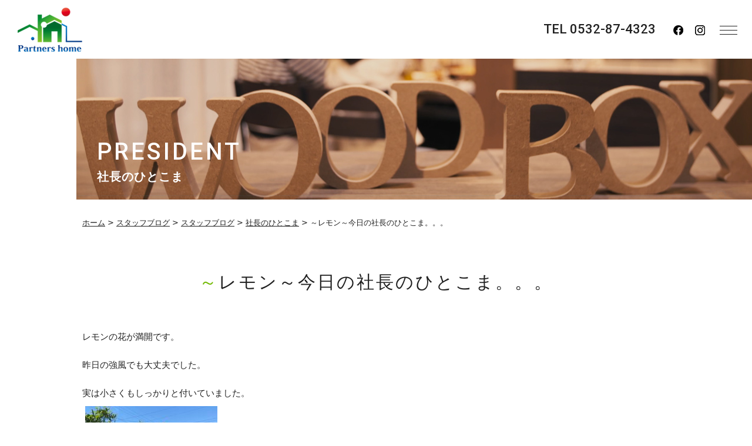

--- FILE ---
content_type: text/html; charset=UTF-8
request_url: https://partners-home.jp/blog/%EF%BD%9E%E3%83%AC%E3%83%A2%E3%83%B3%EF%BD%9E%E4%BB%8A%E6%97%A5%E3%81%AE%E7%A4%BE%E9%95%B7%E3%81%AE%E3%81%B2%E3%81%A8%E3%81%93%E3%81%BE%E3%80%82%E3%80%82%E3%80%82-2/
body_size: 10819
content:
<!DOCTYPE html>
<html lang="ja">

<head>

	<meta charset="UTF-8">
	<meta name="viewport" content="user-scalable=1,initial-scale=1,minimum-scale=1,maximum-scale=1">

	<link rel="stylesheet" href="https://unpkg.com/scroll-hint@latest/css/scroll-hint.css">
	<script src="https://unpkg.com/scroll-hint@latest/js/scroll-hint.min.js"></script>


	
		<!-- All in One SEO 4.2.8 - aioseo.com -->
		<title>～レモン～今日の社長のひとこま。。。 - 豊橋市で新築住宅建てるならパートナーズホーム</title>
		<meta name="description" content="レモンの花が満開です。 昨日の強風でも大丈夫でした。 実は小さくもしっかりと付いて" />
		<meta name="robots" content="max-image-preview:large" />
		<link rel="canonical" href="https://partners-home.jp/blog/%ef%bd%9e%e3%83%ac%e3%83%a2%e3%83%b3%ef%bd%9e%e4%bb%8a%e6%97%a5%e3%81%ae%e7%a4%be%e9%95%b7%e3%81%ae%e3%81%b2%e3%81%a8%e3%81%93%e3%81%be%e3%80%82%e3%80%82%e3%80%82-2/" />
		<meta name="generator" content="All in One SEO (AIOSEO) 4.2.8 " />
		<meta property="og:locale" content="ja_JP" />
		<meta property="og:site_name" content="豊橋市で新築住宅建てるならパートナーズホーム - 建売価格で買える本格派自然素材の家、ローコストデザイナー住宅" />
		<meta property="og:type" content="article" />
		<meta property="og:title" content="～レモン～今日の社長のひとこま。。。 - 豊橋市で新築住宅建てるならパートナーズホーム" />
		<meta property="og:description" content="レモンの花が満開です。 昨日の強風でも大丈夫でした。 実は小さくもしっかりと付いて" />
		<meta property="og:url" content="https://partners-home.jp/blog/%ef%bd%9e%e3%83%ac%e3%83%a2%e3%83%b3%ef%bd%9e%e4%bb%8a%e6%97%a5%e3%81%ae%e7%a4%be%e9%95%b7%e3%81%ae%e3%81%b2%e3%81%a8%e3%81%93%e3%81%be%e3%80%82%e3%80%82%e3%80%82-2/" />
		<meta property="article:published_time" content="2024-04-30T00:00:40+00:00" />
		<meta property="article:modified_time" content="2024-05-02T05:55:56+00:00" />
		<meta name="twitter:card" content="summary_large_image" />
		<meta name="twitter:title" content="～レモン～今日の社長のひとこま。。。 - 豊橋市で新築住宅建てるならパートナーズホーム" />
		<meta name="twitter:description" content="レモンの花が満開です。 昨日の強風でも大丈夫でした。 実は小さくもしっかりと付いて" />
		<script type="application/ld+json" class="aioseo-schema">
			{"@context":"https:\/\/schema.org","@graph":[{"@type":"BreadcrumbList","@id":"https:\/\/partners-home.jp\/blog\/%ef%bd%9e%e3%83%ac%e3%83%a2%e3%83%b3%ef%bd%9e%e4%bb%8a%e6%97%a5%e3%81%ae%e7%a4%be%e9%95%b7%e3%81%ae%e3%81%b2%e3%81%a8%e3%81%93%e3%81%be%e3%80%82%e3%80%82%e3%80%82-2\/#breadcrumblist","itemListElement":[{"@type":"ListItem","@id":"https:\/\/partners-home.jp\/#listItem","position":1,"item":{"@type":"WebPage","@id":"https:\/\/partners-home.jp\/","name":"\u30db\u30fc\u30e0","description":"\u5efa\u58f2\u4fa1\u683c\u3067\u8cb7\u3048\u308b\u672c\u683c\u6d3e\u81ea\u7136\u7d20\u6750\u306e\u5bb6\u3001\u30ed\u30fc\u30b3\u30b9\u30c8\u30c7\u30b6\u30a4\u30ca\u30fc\u4f4f\u5b85","url":"https:\/\/partners-home.jp\/"},"nextItem":"https:\/\/partners-home.jp\/blog\/#listItem"},{"@type":"ListItem","@id":"https:\/\/partners-home.jp\/blog\/#listItem","position":2,"item":{"@type":"WebPage","@id":"https:\/\/partners-home.jp\/blog\/","name":"\u30b9\u30bf\u30c3\u30d5\u30d6\u30ed\u30b0","description":"\u30ec\u30e2\u30f3\u306e\u82b1\u304c\u6e80\u958b\u3067\u3059\u3002 \u6628\u65e5\u306e\u5f37\u98a8\u3067\u3082\u5927\u4e08\u592b\u3067\u3057\u305f\u3002 \u5b9f\u306f\u5c0f\u3055\u304f\u3082\u3057\u3063\u304b\u308a\u3068\u4ed8\u3044\u3066","url":"https:\/\/partners-home.jp\/blog\/"},"nextItem":"https:\/\/partners-home.jp\/blog\/%ef%bd%9e%e3%83%ac%e3%83%a2%e3%83%b3%ef%bd%9e%e4%bb%8a%e6%97%a5%e3%81%ae%e7%a4%be%e9%95%b7%e3%81%ae%e3%81%b2%e3%81%a8%e3%81%93%e3%81%be%e3%80%82%e3%80%82%e3%80%82-2\/#listItem","previousItem":"https:\/\/partners-home.jp\/#listItem"},{"@type":"ListItem","@id":"https:\/\/partners-home.jp\/blog\/%ef%bd%9e%e3%83%ac%e3%83%a2%e3%83%b3%ef%bd%9e%e4%bb%8a%e6%97%a5%e3%81%ae%e7%a4%be%e9%95%b7%e3%81%ae%e3%81%b2%e3%81%a8%e3%81%93%e3%81%be%e3%80%82%e3%80%82%e3%80%82-2\/#listItem","position":3,"item":{"@type":"WebPage","@id":"https:\/\/partners-home.jp\/blog\/%ef%bd%9e%e3%83%ac%e3%83%a2%e3%83%b3%ef%bd%9e%e4%bb%8a%e6%97%a5%e3%81%ae%e7%a4%be%e9%95%b7%e3%81%ae%e3%81%b2%e3%81%a8%e3%81%93%e3%81%be%e3%80%82%e3%80%82%e3%80%82-2\/","name":"\uff5e\u30ec\u30e2\u30f3\uff5e\u4eca\u65e5\u306e\u793e\u9577\u306e\u3072\u3068\u3053\u307e\u3002\u3002\u3002","description":"\u30ec\u30e2\u30f3\u306e\u82b1\u304c\u6e80\u958b\u3067\u3059\u3002 \u6628\u65e5\u306e\u5f37\u98a8\u3067\u3082\u5927\u4e08\u592b\u3067\u3057\u305f\u3002 \u5b9f\u306f\u5c0f\u3055\u304f\u3082\u3057\u3063\u304b\u308a\u3068\u4ed8\u3044\u3066","url":"https:\/\/partners-home.jp\/blog\/%ef%bd%9e%e3%83%ac%e3%83%a2%e3%83%b3%ef%bd%9e%e4%bb%8a%e6%97%a5%e3%81%ae%e7%a4%be%e9%95%b7%e3%81%ae%e3%81%b2%e3%81%a8%e3%81%93%e3%81%be%e3%80%82%e3%80%82%e3%80%82-2\/"},"previousItem":"https:\/\/partners-home.jp\/blog\/#listItem"}]},{"@type":"Organization","@id":"https:\/\/partners-home.jp\/#organization","name":"\u30d1\u30fc\u30c8\u30ca\u30fc\u30ba\u30db\u30fc\u30e0","url":"https:\/\/partners-home.jp\/"},{"@type":"WebPage","@id":"https:\/\/partners-home.jp\/blog\/%ef%bd%9e%e3%83%ac%e3%83%a2%e3%83%b3%ef%bd%9e%e4%bb%8a%e6%97%a5%e3%81%ae%e7%a4%be%e9%95%b7%e3%81%ae%e3%81%b2%e3%81%a8%e3%81%93%e3%81%be%e3%80%82%e3%80%82%e3%80%82-2\/#webpage","url":"https:\/\/partners-home.jp\/blog\/%ef%bd%9e%e3%83%ac%e3%83%a2%e3%83%b3%ef%bd%9e%e4%bb%8a%e6%97%a5%e3%81%ae%e7%a4%be%e9%95%b7%e3%81%ae%e3%81%b2%e3%81%a8%e3%81%93%e3%81%be%e3%80%82%e3%80%82%e3%80%82-2\/","name":"\uff5e\u30ec\u30e2\u30f3\uff5e\u4eca\u65e5\u306e\u793e\u9577\u306e\u3072\u3068\u3053\u307e\u3002\u3002\u3002 - \u8c4a\u6a4b\u5e02\u3067\u65b0\u7bc9\u4f4f\u5b85\u5efa\u3066\u308b\u306a\u3089\u30d1\u30fc\u30c8\u30ca\u30fc\u30ba\u30db\u30fc\u30e0","description":"\u30ec\u30e2\u30f3\u306e\u82b1\u304c\u6e80\u958b\u3067\u3059\u3002 \u6628\u65e5\u306e\u5f37\u98a8\u3067\u3082\u5927\u4e08\u592b\u3067\u3057\u305f\u3002 \u5b9f\u306f\u5c0f\u3055\u304f\u3082\u3057\u3063\u304b\u308a\u3068\u4ed8\u3044\u3066","inLanguage":"ja","isPartOf":{"@id":"https:\/\/partners-home.jp\/#website"},"breadcrumb":{"@id":"https:\/\/partners-home.jp\/blog\/%ef%bd%9e%e3%83%ac%e3%83%a2%e3%83%b3%ef%bd%9e%e4%bb%8a%e6%97%a5%e3%81%ae%e7%a4%be%e9%95%b7%e3%81%ae%e3%81%b2%e3%81%a8%e3%81%93%e3%81%be%e3%80%82%e3%80%82%e3%80%82-2\/#breadcrumblist"},"author":"https:\/\/partners-home.jp\/author\/admin\/#author","creator":"https:\/\/partners-home.jp\/author\/admin\/#author","datePublished":"2024-04-30T00:00:40+09:00","dateModified":"2024-05-02T05:55:56+09:00"},{"@type":"WebSite","@id":"https:\/\/partners-home.jp\/#website","url":"https:\/\/partners-home.jp\/","name":"\u30d1\u30fc\u30c8\u30ca\u30fc\u30ba\u30db\u30fc\u30e0","description":"\u5efa\u58f2\u4fa1\u683c\u3067\u8cb7\u3048\u308b\u672c\u683c\u6d3e\u81ea\u7136\u7d20\u6750\u306e\u5bb6\u3001\u30ed\u30fc\u30b3\u30b9\u30c8\u30c7\u30b6\u30a4\u30ca\u30fc\u4f4f\u5b85","inLanguage":"ja","publisher":{"@id":"https:\/\/partners-home.jp\/#organization"}}]}
		</script>
		<!-- All in One SEO -->

<link rel='dns-prefetch' href='//s.w.org' />
<script type="text/javascript">
window._wpemojiSettings = {"baseUrl":"https:\/\/s.w.org\/images\/core\/emoji\/14.0.0\/72x72\/","ext":".png","svgUrl":"https:\/\/s.w.org\/images\/core\/emoji\/14.0.0\/svg\/","svgExt":".svg","source":{"concatemoji":"https:\/\/partners-home.jp\/wp-includes\/js\/wp-emoji-release.min.js?ver=6.0.2"}};
/*! This file is auto-generated */
!function(e,a,t){var n,r,o,i=a.createElement("canvas"),p=i.getContext&&i.getContext("2d");function s(e,t){var a=String.fromCharCode,e=(p.clearRect(0,0,i.width,i.height),p.fillText(a.apply(this,e),0,0),i.toDataURL());return p.clearRect(0,0,i.width,i.height),p.fillText(a.apply(this,t),0,0),e===i.toDataURL()}function c(e){var t=a.createElement("script");t.src=e,t.defer=t.type="text/javascript",a.getElementsByTagName("head")[0].appendChild(t)}for(o=Array("flag","emoji"),t.supports={everything:!0,everythingExceptFlag:!0},r=0;r<o.length;r++)t.supports[o[r]]=function(e){if(!p||!p.fillText)return!1;switch(p.textBaseline="top",p.font="600 32px Arial",e){case"flag":return s([127987,65039,8205,9895,65039],[127987,65039,8203,9895,65039])?!1:!s([55356,56826,55356,56819],[55356,56826,8203,55356,56819])&&!s([55356,57332,56128,56423,56128,56418,56128,56421,56128,56430,56128,56423,56128,56447],[55356,57332,8203,56128,56423,8203,56128,56418,8203,56128,56421,8203,56128,56430,8203,56128,56423,8203,56128,56447]);case"emoji":return!s([129777,127995,8205,129778,127999],[129777,127995,8203,129778,127999])}return!1}(o[r]),t.supports.everything=t.supports.everything&&t.supports[o[r]],"flag"!==o[r]&&(t.supports.everythingExceptFlag=t.supports.everythingExceptFlag&&t.supports[o[r]]);t.supports.everythingExceptFlag=t.supports.everythingExceptFlag&&!t.supports.flag,t.DOMReady=!1,t.readyCallback=function(){t.DOMReady=!0},t.supports.everything||(n=function(){t.readyCallback()},a.addEventListener?(a.addEventListener("DOMContentLoaded",n,!1),e.addEventListener("load",n,!1)):(e.attachEvent("onload",n),a.attachEvent("onreadystatechange",function(){"complete"===a.readyState&&t.readyCallback()})),(e=t.source||{}).concatemoji?c(e.concatemoji):e.wpemoji&&e.twemoji&&(c(e.twemoji),c(e.wpemoji)))}(window,document,window._wpemojiSettings);
</script>
<style type="text/css">
img.wp-smiley,
img.emoji {
	display: inline !important;
	border: none !important;
	box-shadow: none !important;
	height: 1em !important;
	width: 1em !important;
	margin: 0 0.07em !important;
	vertical-align: -0.1em !important;
	background: none !important;
	padding: 0 !important;
}
</style>
	<link rel='stylesheet' id='sbi_styles-css'  href='https://partners-home.jp/wp-content/plugins/instagram-feed/css/sbi-styles.min.css?ver=6.10.0' type='text/css' media='all' />
<link rel='stylesheet' id='wp-block-library-css'  href='https://partners-home.jp/wp-includes/css/dist/block-library/style.min.css?ver=6.0.2' type='text/css' media='all' />
<style id='global-styles-inline-css' type='text/css'>
body{--wp--preset--color--black: #000000;--wp--preset--color--cyan-bluish-gray: #abb8c3;--wp--preset--color--white: #ffffff;--wp--preset--color--pale-pink: #f78da7;--wp--preset--color--vivid-red: #cf2e2e;--wp--preset--color--luminous-vivid-orange: #ff6900;--wp--preset--color--luminous-vivid-amber: #fcb900;--wp--preset--color--light-green-cyan: #7bdcb5;--wp--preset--color--vivid-green-cyan: #00d084;--wp--preset--color--pale-cyan-blue: #8ed1fc;--wp--preset--color--vivid-cyan-blue: #0693e3;--wp--preset--color--vivid-purple: #9b51e0;--wp--preset--gradient--vivid-cyan-blue-to-vivid-purple: linear-gradient(135deg,rgba(6,147,227,1) 0%,rgb(155,81,224) 100%);--wp--preset--gradient--light-green-cyan-to-vivid-green-cyan: linear-gradient(135deg,rgb(122,220,180) 0%,rgb(0,208,130) 100%);--wp--preset--gradient--luminous-vivid-amber-to-luminous-vivid-orange: linear-gradient(135deg,rgba(252,185,0,1) 0%,rgba(255,105,0,1) 100%);--wp--preset--gradient--luminous-vivid-orange-to-vivid-red: linear-gradient(135deg,rgba(255,105,0,1) 0%,rgb(207,46,46) 100%);--wp--preset--gradient--very-light-gray-to-cyan-bluish-gray: linear-gradient(135deg,rgb(238,238,238) 0%,rgb(169,184,195) 100%);--wp--preset--gradient--cool-to-warm-spectrum: linear-gradient(135deg,rgb(74,234,220) 0%,rgb(151,120,209) 20%,rgb(207,42,186) 40%,rgb(238,44,130) 60%,rgb(251,105,98) 80%,rgb(254,248,76) 100%);--wp--preset--gradient--blush-light-purple: linear-gradient(135deg,rgb(255,206,236) 0%,rgb(152,150,240) 100%);--wp--preset--gradient--blush-bordeaux: linear-gradient(135deg,rgb(254,205,165) 0%,rgb(254,45,45) 50%,rgb(107,0,62) 100%);--wp--preset--gradient--luminous-dusk: linear-gradient(135deg,rgb(255,203,112) 0%,rgb(199,81,192) 50%,rgb(65,88,208) 100%);--wp--preset--gradient--pale-ocean: linear-gradient(135deg,rgb(255,245,203) 0%,rgb(182,227,212) 50%,rgb(51,167,181) 100%);--wp--preset--gradient--electric-grass: linear-gradient(135deg,rgb(202,248,128) 0%,rgb(113,206,126) 100%);--wp--preset--gradient--midnight: linear-gradient(135deg,rgb(2,3,129) 0%,rgb(40,116,252) 100%);--wp--preset--duotone--dark-grayscale: url('#wp-duotone-dark-grayscale');--wp--preset--duotone--grayscale: url('#wp-duotone-grayscale');--wp--preset--duotone--purple-yellow: url('#wp-duotone-purple-yellow');--wp--preset--duotone--blue-red: url('#wp-duotone-blue-red');--wp--preset--duotone--midnight: url('#wp-duotone-midnight');--wp--preset--duotone--magenta-yellow: url('#wp-duotone-magenta-yellow');--wp--preset--duotone--purple-green: url('#wp-duotone-purple-green');--wp--preset--duotone--blue-orange: url('#wp-duotone-blue-orange');--wp--preset--font-size--small: 13px;--wp--preset--font-size--medium: 20px;--wp--preset--font-size--large: 36px;--wp--preset--font-size--x-large: 42px;}.has-black-color{color: var(--wp--preset--color--black) !important;}.has-cyan-bluish-gray-color{color: var(--wp--preset--color--cyan-bluish-gray) !important;}.has-white-color{color: var(--wp--preset--color--white) !important;}.has-pale-pink-color{color: var(--wp--preset--color--pale-pink) !important;}.has-vivid-red-color{color: var(--wp--preset--color--vivid-red) !important;}.has-luminous-vivid-orange-color{color: var(--wp--preset--color--luminous-vivid-orange) !important;}.has-luminous-vivid-amber-color{color: var(--wp--preset--color--luminous-vivid-amber) !important;}.has-light-green-cyan-color{color: var(--wp--preset--color--light-green-cyan) !important;}.has-vivid-green-cyan-color{color: var(--wp--preset--color--vivid-green-cyan) !important;}.has-pale-cyan-blue-color{color: var(--wp--preset--color--pale-cyan-blue) !important;}.has-vivid-cyan-blue-color{color: var(--wp--preset--color--vivid-cyan-blue) !important;}.has-vivid-purple-color{color: var(--wp--preset--color--vivid-purple) !important;}.has-black-background-color{background-color: var(--wp--preset--color--black) !important;}.has-cyan-bluish-gray-background-color{background-color: var(--wp--preset--color--cyan-bluish-gray) !important;}.has-white-background-color{background-color: var(--wp--preset--color--white) !important;}.has-pale-pink-background-color{background-color: var(--wp--preset--color--pale-pink) !important;}.has-vivid-red-background-color{background-color: var(--wp--preset--color--vivid-red) !important;}.has-luminous-vivid-orange-background-color{background-color: var(--wp--preset--color--luminous-vivid-orange) !important;}.has-luminous-vivid-amber-background-color{background-color: var(--wp--preset--color--luminous-vivid-amber) !important;}.has-light-green-cyan-background-color{background-color: var(--wp--preset--color--light-green-cyan) !important;}.has-vivid-green-cyan-background-color{background-color: var(--wp--preset--color--vivid-green-cyan) !important;}.has-pale-cyan-blue-background-color{background-color: var(--wp--preset--color--pale-cyan-blue) !important;}.has-vivid-cyan-blue-background-color{background-color: var(--wp--preset--color--vivid-cyan-blue) !important;}.has-vivid-purple-background-color{background-color: var(--wp--preset--color--vivid-purple) !important;}.has-black-border-color{border-color: var(--wp--preset--color--black) !important;}.has-cyan-bluish-gray-border-color{border-color: var(--wp--preset--color--cyan-bluish-gray) !important;}.has-white-border-color{border-color: var(--wp--preset--color--white) !important;}.has-pale-pink-border-color{border-color: var(--wp--preset--color--pale-pink) !important;}.has-vivid-red-border-color{border-color: var(--wp--preset--color--vivid-red) !important;}.has-luminous-vivid-orange-border-color{border-color: var(--wp--preset--color--luminous-vivid-orange) !important;}.has-luminous-vivid-amber-border-color{border-color: var(--wp--preset--color--luminous-vivid-amber) !important;}.has-light-green-cyan-border-color{border-color: var(--wp--preset--color--light-green-cyan) !important;}.has-vivid-green-cyan-border-color{border-color: var(--wp--preset--color--vivid-green-cyan) !important;}.has-pale-cyan-blue-border-color{border-color: var(--wp--preset--color--pale-cyan-blue) !important;}.has-vivid-cyan-blue-border-color{border-color: var(--wp--preset--color--vivid-cyan-blue) !important;}.has-vivid-purple-border-color{border-color: var(--wp--preset--color--vivid-purple) !important;}.has-vivid-cyan-blue-to-vivid-purple-gradient-background{background: var(--wp--preset--gradient--vivid-cyan-blue-to-vivid-purple) !important;}.has-light-green-cyan-to-vivid-green-cyan-gradient-background{background: var(--wp--preset--gradient--light-green-cyan-to-vivid-green-cyan) !important;}.has-luminous-vivid-amber-to-luminous-vivid-orange-gradient-background{background: var(--wp--preset--gradient--luminous-vivid-amber-to-luminous-vivid-orange) !important;}.has-luminous-vivid-orange-to-vivid-red-gradient-background{background: var(--wp--preset--gradient--luminous-vivid-orange-to-vivid-red) !important;}.has-very-light-gray-to-cyan-bluish-gray-gradient-background{background: var(--wp--preset--gradient--very-light-gray-to-cyan-bluish-gray) !important;}.has-cool-to-warm-spectrum-gradient-background{background: var(--wp--preset--gradient--cool-to-warm-spectrum) !important;}.has-blush-light-purple-gradient-background{background: var(--wp--preset--gradient--blush-light-purple) !important;}.has-blush-bordeaux-gradient-background{background: var(--wp--preset--gradient--blush-bordeaux) !important;}.has-luminous-dusk-gradient-background{background: var(--wp--preset--gradient--luminous-dusk) !important;}.has-pale-ocean-gradient-background{background: var(--wp--preset--gradient--pale-ocean) !important;}.has-electric-grass-gradient-background{background: var(--wp--preset--gradient--electric-grass) !important;}.has-midnight-gradient-background{background: var(--wp--preset--gradient--midnight) !important;}.has-small-font-size{font-size: var(--wp--preset--font-size--small) !important;}.has-medium-font-size{font-size: var(--wp--preset--font-size--medium) !important;}.has-large-font-size{font-size: var(--wp--preset--font-size--large) !important;}.has-x-large-font-size{font-size: var(--wp--preset--font-size--x-large) !important;}
</style>
<link rel='stylesheet' id='jquery-ui-dialog-min-css-css'  href='https://partners-home.jp/wp-includes/css/jquery-ui-dialog.min.css?ver=6.0.2' type='text/css' media='all' />
<link rel='stylesheet' id='contact-form-7-css'  href='https://partners-home.jp/wp-content/plugins/contact-form-7/includes/css/styles.css?ver=5.6.2' type='text/css' media='all' />
<link rel='stylesheet' id='contact-form-7-confirm-plus-css'  href='https://partners-home.jp/wp-content/plugins/confirm-plus-contact-form-7/assets/css/styles.css?ver=1.0' type='text/css' media='all' />
<link rel='stylesheet' id='reset-css'  href='https://partners-home.jp/wp-content/themes/blog_dennou/assets/css/reset.css?ver=1.2' type='text/css' media='all' />
<link rel='stylesheet' id='slick-css-css'  href='https://partners-home.jp/wp-content/themes/blog_dennou/assets/js/slick/slick.css?ver=1.2' type='text/css' media='all' />
<link rel='stylesheet' id='fix_menu-css'  href='https://partners-home.jp/wp-content/themes/blog_dennou/assets/css/fix_menu.css?ver=1.2' type='text/css' media='all' />
<link rel='stylesheet' id='inviewparabox-css'  href='https://partners-home.jp/wp-content/themes/blog_dennou/assets/css/parabox.css?ver=1.2' type='text/css' media='all' />
<link rel='stylesheet' id='style2020-css'  href='https://partners-home.jp/wp-content/themes/blog_dennou/assets/css/style.css?ver=1.2' type='text/css' media='all' />
<link rel='stylesheet' id='contents-css'  href='https://partners-home.jp/wp-content/themes/blog_dennou/assets/css/contents.css?ver=1.2' type='text/css' media='all' />
<link rel='stylesheet' id='sp_nav-css'  href='https://partners-home.jp/wp-content/themes/blog_dennou/assets/css/sp_nav.css?ver=1.2' type='text/css' media='all' />
<link rel='stylesheet' id='fancybox-css'  href='https://partners-home.jp/wp-content/plugins/easy-fancybox/fancybox/1.5.3/jquery.fancybox.min.css?ver=6.0.2' type='text/css' media='screen' />
<script type='text/javascript' src='https://partners-home.jp/wp-includes/js/jquery/jquery.min.js?ver=3.6.0' id='jquery-core-js'></script>
<script type='text/javascript' src='https://partners-home.jp/wp-includes/js/jquery/jquery-migrate.min.js?ver=3.3.2' id='jquery-migrate-js'></script>
<script type='text/javascript' src='https://partners-home.jp/wp-content/themes/blog_dennou/assets/js/slick/slick.min.js?ver=1.2' id='slick-js-js'></script>
<script type='text/javascript' src='https://partners-home.jp/wp-content/themes/blog_dennou/assets/js/ofi.min.js?ver=1.2' id='ofi-js-js'></script>
<script type='text/javascript' src='https://partners-home.jp/wp-content/themes/blog_dennou/assets/js/jquery.inview.min.js?ver=1.2' id='inview-js-js'></script>
<script type='text/javascript' src='https://partners-home.jp/wp-content/themes/blog_dennou/assets/js/script.js?ver=1.2' id='script-js-js'></script>
<script type='text/javascript' src='https://partners-home.jp/wp-content/themes/blog_dennou/assets/js/imagesloaded.pkgd.min.js?ver=1.2' id='imagesloaded-js-js'></script>
<script type='text/javascript' src='https://partners-home.jp/wp-content/themes/blog_dennou/assets/js/masonry.pkgd.min.js?ver=1.2' id='masonry-js-js'></script>
<link rel="https://api.w.org/" href="https://partners-home.jp/wp-json/" /><link rel="alternate" type="application/json" href="https://partners-home.jp/wp-json/wp/v2/blog/14832" /><link rel="EditURI" type="application/rsd+xml" title="RSD" href="https://partners-home.jp/xmlrpc.php?rsd" />
<link rel="wlwmanifest" type="application/wlwmanifest+xml" href="https://partners-home.jp/wp-includes/wlwmanifest.xml" /> 
<meta name="generator" content="WordPress 6.0.2" />
<link rel='shortlink' href='https://partners-home.jp/?p=14832' />
<link rel="alternate" type="application/json+oembed" href="https://partners-home.jp/wp-json/oembed/1.0/embed?url=https%3A%2F%2Fpartners-home.jp%2Fblog%2F%25ef%25bd%259e%25e3%2583%25ac%25e3%2583%25a2%25e3%2583%25b3%25ef%25bd%259e%25e4%25bb%258a%25e6%2597%25a5%25e3%2581%25ae%25e7%25a4%25be%25e9%2595%25b7%25e3%2581%25ae%25e3%2581%25b2%25e3%2581%25a8%25e3%2581%2593%25e3%2581%25be%25e3%2580%2582%25e3%2580%2582%25e3%2580%2582-2%2F" />
<link rel="alternate" type="text/xml+oembed" href="https://partners-home.jp/wp-json/oembed/1.0/embed?url=https%3A%2F%2Fpartners-home.jp%2Fblog%2F%25ef%25bd%259e%25e3%2583%25ac%25e3%2583%25a2%25e3%2583%25b3%25ef%25bd%259e%25e4%25bb%258a%25e6%2597%25a5%25e3%2581%25ae%25e7%25a4%25be%25e9%2595%25b7%25e3%2581%25ae%25e3%2581%25b2%25e3%2581%25a8%25e3%2581%2593%25e3%2581%25be%25e3%2580%2582%25e3%2580%2582%25e3%2580%2582-2%2F&#038;format=xml" />
<link rel="icon" href="https://partners-home.jp/wp-content/uploads/2023/10/favicon.png" sizes="32x32" />
<link rel="icon" href="https://partners-home.jp/wp-content/uploads/2023/10/favicon.png" sizes="192x192" />
<link rel="apple-touch-icon" href="https://partners-home.jp/wp-content/uploads/2023/10/favicon.png" />
<meta name="msapplication-TileImage" content="https://partners-home.jp/wp-content/uploads/2023/10/favicon.png" />

	<link href="https://fonts.googleapis.com/css2?family=Noto%20Sans%20JP:wght@400;500;700;900&display=swap" rel="stylesheet">

	<link href="https://fonts.googleapis.com/css2?family=Roboto:wght@300;500;700;900&display=swap" rel="stylesheet">
<!-- Global site tag (gtag.js) - Google Analytics -->
<script async src="https://www.googletagmanager.com/gtag/js?id=UA-152890984-17"></script>
<script>
  window.dataLayer = window.dataLayer || [];
  function gtag(){dataLayer.push(arguments);}
  gtag('js', new Date());

  gtag('config', 'UA-152890984-17');
</script>

</head>



<body data-rsssl=1>
	<div class="wrapper">







		<header id="header">


			<div class="top">

				<div class="left">

											<div class="logo opacity">
							<a href="/"><img src="https://partners-home.jp/wp-content/themes/blog_dennou/assets/images/h-logo.png" alt="パートナーズホーム"></a>
						</div>
					
				</div>

				<div class="right">
					<div class="tel">

						<p><a href="tel:0532-87-4323">TEL 0532-87-4323</a></p>

					</div>
					<div class="links">

						<ul>
							<li><a href="https://www.facebook.com/people/%E6%A0%AA%E5%BC%8F%E4%BC%9A%E7%A4%BE%E3%83%91%E3%83%BC%E3%83%88%E3%83%8A%E3%83%BC%E3%82%BA%E3%83%9B%E3%83%BC%E3%83%A0/100063510616161/?modal=admin_todo_tour">
									<img src="https://partners-home.jp/wp-content/themes/blog_dennou/assets/images/facebook.png" alt="facebook.png" width="17" height="17" />
								</a></li>
							<li><a href="https://www.instagram.com/partners_home/" target="_blank">
									<img src="https://partners-home.jp/wp-content/themes/blog_dennou/assets/images/insta.png" alt="insta.png" width="17" height="17" />
								</a></li>
						</ul>

					</div>
				</div>

			</div>


			<nav id="gnav">






				<div class="navtop">


					<ul>
						<li><a title="TOP" href="/">TOP</a></li>
						<li><a title="お問い合わせ" href="/contact/">CONTACT</a></li>
						<li><a title="採用情報" href="/recruit/">RECRUIT</a></li>
						<li><a title="プライバシーポリシー" href="/privacy-policy">PRIVACY POLICY</a></li>
					</ul>
					<ul>
						<li><a title="施工事例" href="/works">WORKS</a>

						</li>
						<li><a title="商品紹介" href="/products/">PRODUCTS</a>
							<ul>
								<li><a title="Smart House" href="/products/smarthouse/">SmartHouse</a></li>
								<li><a title="UNSTANDARD" href="/products/unstandard/">UNSTANDARD</a></li>
								<li><a title="ONES CUBO" href="/products/onescubo/">ONES CUBO</a></li>
								<li><a title="物件情報" href="https://asp.athome.jp/073195/tokushu/20240325131957" target="_blank">物件情報</a></li>
							</ul>
						</li>
					</ul>
					<ul>
						<li><a title="COMPANY" href="/company">COMPANY</a>
							<ul>
								<li><a title="2×４工法" href="/twobyfour/">2×4工法</a></li>
								<li><a title="Air断" href="/airdan/">Air断</a></li>
								<li><a title="太陽光発電" href="/solarpower/">太陽光発電</a></li>
								<li><a title="安い理由" href="/cheapness/">安い理由</a></li>
								<li><a title="保証について" href="/warranty/">保証について</a></li>
								<li><a title="会社概要" href="/company/">会社概要</a></li>
								<li><a title="あんしんサポート" href="/support/">あんしんサポート</a></li>
							</ul>
						</li>
					</ul>
					<ul>
						<li><a title="NEWS" href="/topics">NEWS</a><ul>
								<li><a title="スタッフブログ"  href="/blog">スタッフブログ</a></li>
								<li><a title="住宅コラム" href="/column">住宅コラム</a></li>
							</ul>
						</li>
					</ul>
				</div>





				<div class="navbottom">

					<div class="left">

						<img alt="" src="https://partners-home.jp/wp-content/themes/blog_dennou/assets/images/nav-image.jpg" width="700" height="200" />
					</div>

					<div class="right">

					</div>
				</div>
			</nav>



		</header>





<div id="main" class="blog">



    
	<div id="pagetitle" style="background: url(https://partners-home.jp/wp-content/uploads/2022/09/pagetitle-bg2.jpg) no-repeat center/cover;">
		<h1 class="item_page_title">
		
		PRESIDENT
		<small>社長のひとこま</small>

		</h1>
	</div><!-- .item-header -->




    <div id="breadcrumb">
        <!-- Breadcrumb NavXT 7.1.0 -->
<span property="itemListElement" typeof="ListItem"><a property="item" typeof="WebPage" title="Go to 豊橋市で新築住宅建てるならパートナーズホーム." href="https://partners-home.jp" class="home" ><span property="name">ホーム</span></a><meta property="position" content="1"></span> &gt; <span property="itemListElement" typeof="ListItem"><a property="item" typeof="WebPage" title="Go to スタッフブログ." href="https://partners-home.jp/blog/" class="archive post-blog-archive" ><span property="name">スタッフブログ</span></a><meta property="position" content="2"></span> &gt; <span property="itemListElement" typeof="ListItem"><a property="item" typeof="WebPage" title="Go to the スタッフブログ カテゴリー archives." href="https://partners-home.jp/blog/?post_type=blog" class="taxonomy category" ><span property="name">スタッフブログ</span></a><meta property="position" content="3"></span> &gt; <span property="itemListElement" typeof="ListItem"><a property="item" typeof="WebPage" title="Go to the 社長のひとこま カテゴリー archives." href="https://partners-home.jp/blog/president/?post_type=blog" class="taxonomy category" ><span property="name">社長のひとこま</span></a><meta property="position" content="4"></span> &gt; <span property="itemListElement" typeof="ListItem"><span property="name" class="post post-blog current-item">～レモン～今日の社長のひとこま。。。</span><meta property="url" content="https://partners-home.jp/blog/%ef%bd%9e%e3%83%ac%e3%83%a2%e3%83%b3%ef%bd%9e%e4%bb%8a%e6%97%a5%e3%81%ae%e7%a4%be%e9%95%b7%e3%81%ae%e3%81%b2%e3%81%a8%e3%81%93%e3%81%be%e3%80%82%e3%80%82%e3%80%82-2/"><meta property="position" content="5"></span>    </div>





    



            <div class="heading1">
                <h2>～レモン～今日の社長のひとこま。。。</h2>
            </div>








            <div class="txtset">
                <p>レモンの花が満開です。</p>
<p>&nbsp;</p>
<p>昨日の強風でも大丈夫でした。</p>
<p>&nbsp;</p>
<p>実は小さくもしっかりと付いていました。</p>
<p><img src="https://partners-home.jp/wp-content/uploads/2024/04/IMG_7673-225x300.jpg" alt="" width="225" height="300" class="alignnone size-medium wp-image-14834" srcset="https://partners-home.jp/wp-content/uploads/2024/04/IMG_7673-225x300.jpg 225w, https://partners-home.jp/wp-content/uploads/2024/04/IMG_7673-768x1024.jpg 768w, https://partners-home.jp/wp-content/uploads/2024/04/IMG_7673-1152x1536.jpg 1152w, https://partners-home.jp/wp-content/uploads/2024/04/IMG_7673-1536x2048.jpg 1536w, https://partners-home.jp/wp-content/uploads/2024/04/IMG_7673-scaled.jpg 1920w" sizes="(max-width: 225px) 100vw, 225px" /></p>
<p>一昨年は２００個程の実をつけ、昨年は３０個程でした。</p>
<p>&nbsp;</p>
<p>特に昨年の場合は２月頃に花をつけ雌蕊が育たず全滅かと思いきや、</p>
<p>&nbsp;</p>
<p>４月に入って二度目の花をつけ辛うじて身を付けた状態でした。</p>
<p><img loading="lazy" src="https://partners-home.jp/wp-content/uploads/2024/04/IMG_7674-225x300.jpg" alt="" width="225" height="300" class="alignnone size-medium wp-image-14835" srcset="https://partners-home.jp/wp-content/uploads/2024/04/IMG_7674-225x300.jpg 225w, https://partners-home.jp/wp-content/uploads/2024/04/IMG_7674-768x1024.jpg 768w, https://partners-home.jp/wp-content/uploads/2024/04/IMG_7674-1152x1536.jpg 1152w, https://partners-home.jp/wp-content/uploads/2024/04/IMG_7674-1536x2048.jpg 1536w, https://partners-home.jp/wp-content/uploads/2024/04/IMG_7674-scaled.jpg 1920w" sizes="(max-width: 225px) 100vw, 225px" /></p>
<p>今年は、２月が暖かく花が付き始めたので全て落として３月に入ったら寒さが続き桜と一緒で花の付きが遅く</p>
<p>&nbsp;</p>
<p>４月に入ってようやく付いてきたと思ったら成長が遅くしっかりと栄養を蓄えたせいか</p>
<p>立派な雌蕊を付けてくれて今では小さな実をしっかりと付けてくれています。</p>
<p>&nbsp;</p>
<p>大きい方はもう２０年生くらいかな？</p>
<p><img loading="lazy" src="https://partners-home.jp/wp-content/uploads/2024/04/IMG_7676-225x300.jpg" alt="" width="225" height="300" class="alignnone size-medium wp-image-14837" srcset="https://partners-home.jp/wp-content/uploads/2024/04/IMG_7676-225x300.jpg 225w, https://partners-home.jp/wp-content/uploads/2024/04/IMG_7676-768x1024.jpg 768w, https://partners-home.jp/wp-content/uploads/2024/04/IMG_7676-1152x1536.jpg 1152w, https://partners-home.jp/wp-content/uploads/2024/04/IMG_7676-1536x2048.jpg 1536w, https://partners-home.jp/wp-content/uploads/2024/04/IMG_7676-scaled.jpg 1920w" sizes="(max-width: 225px) 100vw, 225px" /></p>
<p>因みに小さい鉢植えの方は、少し弱ったやつを要らないからと貰ったもので、</p>
<p>&nbsp;</p>
<p>植え替えて剪定して栄養を与えたらすっかり元気になって今では小さな実をつけています。</p>
<p>&nbsp;</p>
<p>どちらも今年は楽しみです。</p>
<p><img loading="lazy" src="https://partners-home.jp/wp-content/uploads/2024/04/IMG_7675-225x300.jpg" alt="" width="225" height="300" class="alignnone size-medium wp-image-14836" srcset="https://partners-home.jp/wp-content/uploads/2024/04/IMG_7675-225x300.jpg 225w, https://partners-home.jp/wp-content/uploads/2024/04/IMG_7675-768x1024.jpg 768w, https://partners-home.jp/wp-content/uploads/2024/04/IMG_7675-1152x1536.jpg 1152w, https://partners-home.jp/wp-content/uploads/2024/04/IMG_7675-1536x2048.jpg 1536w, https://partners-home.jp/wp-content/uploads/2024/04/IMG_7675-scaled.jpg 1920w" sizes="(max-width: 225px) 100vw, 225px" /></p>
<p>&nbsp;</p>
<p>【関連ブログ】</p>
<p>&nbsp;</p>
<p><a href="https://partners-home.jp/blog/%e7%9b%ae%e3%81%ab%e9%9d%92%e8%91%89%e4%bb%8a%e6%97%a5%e3%81%ae%e7%a4%be%e9%95%b7%e3%81%ae%e3%81%b2%e3%81%a8%e3%81%93%e3%81%be%e3%80%82%e3%80%82%e3%80%82/">～目に青葉～今日の社長のひとこま。。。</a></p>
<p>&nbsp;</p>
<p><a href="https://partners-home.jp/blog/%e6%b5%9c%e6%9d%be%e5%b8%82%e5%8c%97%e5%b3%b6%e7%94%ba%e8%87%aa%e7%a4%be%e5%88%86%e8%ad%b2%e5%9c%b0%e4%bb%8a%e6%97%a5%e3%81%ae%e7%a4%be%e9%95%b7%e3%81%ae%e3%81%b2%e3%81%a8%e3%81%93%e3%81%be%e3%80%82/">～浜松市北島町自社分譲地～今日の社長のひとこま。。。</a></p>
            </div>




















    




<div class="linkbtn">
<a href="/blog/" target="">一覧</a>
</div>




	<div class="linkset col4 type-blog stuffblog">
			<ul>
										<li>
							<a href="https://partners-home.jp/blog/housing-fund//?post_type=blog">住宅資金の話</a>
						</li>
										<li>
							<a href="https://partners-home.jp/blog/sitelog//?post_type=blog">現場日誌</a>
						</li>
										<li>
							<a href="https://partners-home.jp/blog/gourmet//?post_type=blog">おすすめグルメ</a>
						</li>
										<li>
							<a href="https://partners-home.jp/blog/everyday//?post_type=blog">スタッフの日常</a>
						</li>
										<li>
							<a href="https://partners-home.jp/blog/president//?post_type=blog">社長のひとこま</a>
						</li>
										<li>
							<a href="https://partners-home.jp/blog/oldblog//?post_type=blog">過去スタッフブログ</a>
						</li>
				
			</ul>
		</div>
   





</div>






	
	
<div class="contactbnr">


			<a href="/contact/">
			<div class="title">
				CONTACT
				<small>お問い合わせはこちらから</small>
			</div>
		</a>
	

</div>









<footer id="footer">




	<div class="top">

		<div class="contents">
			<div class="logo">


				<a href="/">
					<img border="0" class="ccm-image-block" alt="パートナーズホーム" src="https://partners-home.jp/wp-content/themes/blog_dennou/assets/images/f-logo.png" width="145" height="100" />
				</a>

			</div>

			<div class="text">

				<p>〒440-0068 愛知県豊橋市東郷町59-2<br /> OPEN：9：00～18：00<br /> 定休日：水曜日<br /> TEL：0532-87-4323<br /> FAX：0532-87-4373</p>

			</div>
		</div>

	</div>




	<div class="bottom">

		<div class="inner">

			<div id="pagetop" class="opacity">
				<a href="#"><img src="https://partners-home.jp/wp-content/themes/blog_dennou/assets/images/pagetop.png" alt="↑"></a>
			</div>


			<div class="map">


				<div id="HTMLBlock43" class="HTMLBlock">
					<iframe src="https://www.google.com/maps/embed?pb=!1m18!1m12!1m3!1d819.3990892631588!2d137.4093926880621!3d34.76575947183819!2m3!1f0!2f0!3f0!3m2!1i1024!2i768!4f13.1!3m3!1m2!1s0x6004d28cdeacb581%3A0xb515b1a2523143dc!2z44ix44OR44O844OI44OK44O844K644Ob44O844Og77yI6LGK5qmL772l5bel5YuZ5bqX772l5rOo5paH5L2P5a6F772l5LiN5YuV55Sj77yJ!5e0!3m2!1sja!2sjp!4v1722825925209!5m2!1sja!2sjp" width="600" height="450" style="border:0;" allowfullscreen="" loading="lazy" referrerpolicy="no-referrer-when-downgrade"></iframe> </div>
			</div>






			<nav id="fnav">


				<ul>
					<li><a title="トップ" href="/">TOP</a></li>
					<li><a title="お問い合わせ" href="/contact/">CONTACT</a></li>
					<li><a title="採用情報" href="/recruit/">RECRUIT</a></li>
					<li><a title="プライバシーポリシー" href="/privacy-policy/">PRIVACY POLICY</a></li>
				</ul>
				<ul>
					<li><a title="施工事例" href="/works/">WORKS</a>
						
					</li>
					<li><a title="商品紹介" href="/products/">PRODUCTS</a>
						<ul>
							<li><a title="Smart House" href="/products/smarthouse/">SmartHouse</a></li>
							<li><a title="UNSTANDARD" href="/products/unstandard/">UNSTANDARD</a></li>
							<li><a title="ONES CUBO" href="/products/onescubo/">ONES CUBO</a></li>
							<li><a title="物件情報" href="/property/">物件情報</a></li>
						</ul>
					</li>
				</ul>
				<ul>
					<li><a title="会社概要" href="/company">COMPANY</a>
						<ul>
							<li><a title="2×４工法" href="/twobyfour/">2×4工法</a></li>
							<li><a title="Air断" href="/airdan/">Air断</a></li>
							<li><a title="太陽光発電" href="/solarpower/">太陽光発電</a></li>
							<li><a title="安さの秘密" href="/cheapness/">安さの秘密</a></li>
							<li><a title="保証について" href="/warranty/">保証について</a></li>
							<li><a title="会社概要" href="/company/">会社概要</a></li>
							<li><a title="あんしんサポート" href="/support/">あんしんサポート</a></li>
						</ul>
					</li>
				</ul>
				<ul>
					<li><a title="お知らせ" href="/topics">NEWS</a>
						<ul>
							<li><a title="スタッフブログ" href="/blog">スタッフブログ</a></li>
							<li><a title="住宅コラム" href="/column">住宅コラム</a></li>
						</ul>
					</li>
				</ul>
			</nav>





			<div class="copyrights">

				<p id="copyright">COPYRIGHT©株式会社パートナーズホーム ALL Rights Reserved.</p>

				<div class="links">

					<ul>
						<li><a href="https://www.facebook.com/people/%E6%A0%AA%E5%BC%8F%E4%BC%9A%E7%A4%BE%E3%83%91%E3%83%BC%E3%83%88%E3%83%8A%E3%83%BC%E3%82%BA%E3%83%9B%E3%83%BC%E3%83%A0/100063510616161/?modal=admin_todo_tour" target="_blank">
								<img src="https://partners-home.jp/wp-content/themes/blog_dennou/assets/images/facebook.png" alt="facebook.png" width="17" height="17" />
							</a></li>
						<li>
							<a href="https://www.instagram.com/partners_home/" target="_blank">
								<img src="https://partners-home.jp/wp-content/themes/blog_dennou/assets/images/insta.png" alt="insta.png" width="17" height="17" />
							</a></li>
					</ul>

				</div>
			</div>


		</div>
	</div>
</footer>




</div>

<div class="fix_menu">
	<p class="tel"><a href="tel:0532-87-4323">電話する</a></p>
	<p class="mail"><a title="お問い合わせ" href="/contact/">お問い合わせ</a></p>
</div>



<!-- Instagram Feed JS -->
<script type="text/javascript">
var sbiajaxurl = "https://partners-home.jp/wp-admin/admin-ajax.php";
</script>
<script type='text/javascript' src='https://partners-home.jp/wp-includes/js/dist/vendor/regenerator-runtime.min.js?ver=0.13.9' id='regenerator-runtime-js'></script>
<script type='text/javascript' src='https://partners-home.jp/wp-includes/js/dist/vendor/wp-polyfill.min.js?ver=3.15.0' id='wp-polyfill-js'></script>
<script type='text/javascript' id='contact-form-7-js-extra'>
/* <![CDATA[ */
var wpcf7 = {"api":{"root":"https:\/\/partners-home.jp\/wp-json\/","namespace":"contact-form-7\/v1"}};
/* ]]> */
</script>
<script type='text/javascript' src='https://partners-home.jp/wp-content/plugins/contact-form-7/includes/js/index.js?ver=5.6.2' id='contact-form-7-js'></script>
<script type='text/javascript' id='contact-form-7-confirm-plus-js-extra'>
/* <![CDATA[ */
var data_arr = {"cfm_title_suffix":"\u78ba\u8a8d","cfm_btn":"\u78ba\u8a8d","cfm_btn_edit":"\u4fee\u6b63","cfm_btn_mail_send":"\u3053\u306e\u5185\u5bb9\u3067\u9001\u4fe1","checked_msg":"\u30c1\u30a7\u30c3\u30af\u3042\u308a"};
/* ]]> */
</script>
<script type='text/javascript' src='https://partners-home.jp/wp-content/plugins/confirm-plus-contact-form-7/assets/js/scripts.js?ver=1.0' id='contact-form-7-confirm-plus-js'></script>
<script type='text/javascript' src='https://partners-home.jp/wp-includes/js/jquery/ui/core.min.js?ver=1.13.1' id='jquery-ui-core-js'></script>
<script type='text/javascript' src='https://partners-home.jp/wp-includes/js/jquery/ui/mouse.min.js?ver=1.13.1' id='jquery-ui-mouse-js'></script>
<script type='text/javascript' src='https://partners-home.jp/wp-includes/js/jquery/ui/resizable.min.js?ver=1.13.1' id='jquery-ui-resizable-js'></script>
<script type='text/javascript' src='https://partners-home.jp/wp-includes/js/jquery/ui/draggable.min.js?ver=1.13.1' id='jquery-ui-draggable-js'></script>
<script type='text/javascript' src='https://partners-home.jp/wp-includes/js/jquery/ui/controlgroup.min.js?ver=1.13.1' id='jquery-ui-controlgroup-js'></script>
<script type='text/javascript' src='https://partners-home.jp/wp-includes/js/jquery/ui/checkboxradio.min.js?ver=1.13.1' id='jquery-ui-checkboxradio-js'></script>
<script type='text/javascript' src='https://partners-home.jp/wp-includes/js/jquery/ui/button.min.js?ver=1.13.1' id='jquery-ui-button-js'></script>
<script type='text/javascript' src='https://partners-home.jp/wp-includes/js/jquery/ui/dialog.min.js?ver=1.13.1' id='jquery-ui-dialog-js'></script>
<script type='text/javascript' src='https://partners-home.jp/wp-content/plugins/easy-fancybox/fancybox/1.5.3/jquery.fancybox.min.js?ver=6.0.2' id='jquery-fancybox-js'></script>
<script type='text/javascript' id='jquery-fancybox-js-after'>
var fb_timeout, fb_opts={'overlayShow':true,'hideOnOverlayClick':true,'showCloseButton':true,'margin':20,'enableEscapeButton':true,'autoScale':true };
if(typeof easy_fancybox_handler==='undefined'){
var easy_fancybox_handler=function(){
jQuery([".nolightbox","a.wp-block-fileesc_html__button","a.pin-it-button","a[href*='pinterest.com\/pin\/create']","a[href*='facebook.com\/share']","a[href*='twitter.com\/share']"].join(',')).addClass('nofancybox');
jQuery('a.fancybox-close').on('click',function(e){e.preventDefault();jQuery.fancybox.close()});
/* IMG */
var fb_IMG_select=jQuery('a[href*=".jpg" i]:not(.nofancybox,li.nofancybox>a),area[href*=".jpg" i]:not(.nofancybox),a[href*=".png" i]:not(.nofancybox,li.nofancybox>a),area[href*=".png" i]:not(.nofancybox),a[href*=".webp" i]:not(.nofancybox,li.nofancybox>a),area[href*=".webp" i]:not(.nofancybox)');
fb_IMG_select.addClass('fancybox image');
var fb_IMG_sections=jQuery('.gallery,.wp-block-gallery,.tiled-gallery,.wp-block-jetpack-tiled-gallery');
fb_IMG_sections.each(function(){jQuery(this).find(fb_IMG_select).attr('rel','gallery-'+fb_IMG_sections.index(this));});
jQuery('a.fancybox,area.fancybox,.fancybox>a').each(function(){jQuery(this).fancybox(jQuery.extend(true,{},fb_opts,{'transitionIn':'elastic','transitionOut':'elastic','opacity':false,'hideOnContentClick':false,'titleShow':true,'titlePosition':'over','titleFromAlt':true,'showNavArrows':true,'enableKeyboardNav':true,'cyclic':false}))});
};};
var easy_fancybox_auto=function(){setTimeout(function(){jQuery('a#fancybox-auto,#fancybox-auto>a').first().trigger('click')},1000);};
jQuery(easy_fancybox_handler);jQuery(document).on('post-load',easy_fancybox_handler);
jQuery(easy_fancybox_auto);
</script>
<script type='text/javascript' src='https://partners-home.jp/wp-content/plugins/easy-fancybox/vendor/jquery.easing.min.js?ver=1.4.1' id='jquery-easing-js'></script>

</body>

</html>

--- FILE ---
content_type: text/css
request_url: https://partners-home.jp/wp-content/themes/blog_dennou/assets/css/fix_menu.css?ver=1.2
body_size: 515
content:
@charset "utf-8";
/*----------------------------------------------
フォントアイコン用
----------------------------------------------*/
@import url(font-awesome.css);

/*----------------------------------------------
スマホ用固定メニュー
----------------------------------------------*/
.fix_menu {
	display: none;
}
@media screen and (max-width: 767px){
	.wrapper{
		padding-bottom: 50px;
	}
	.fix_menu {
		display: block;
		z-index: 100;
		clear: both;
		overflow: hidden;
		position: fixed;
		z-index: 1;
		bottom: 0;
		width: 100%;
		background-color: #202020;
	}
	.fix_menu p {
		float: left;
		width: 50%;
		height: 50px;
		font-size: 12px;
		line-height: 50px;
		text-align: center;
		color: #fff;
	}
	.fix_menu p a {
		display: block;
		letter-spacing: 0;
		box-shadow: inset 0 -1px 1px rgba(0, 0, 0, 0.9), inset 1px 1px 0 rgba(255, 255, 255, 0.4);
		border: none;
		background: #202020;
		color: #fff;
		text-decoration: none;
	}
	.fix_menu p a:before {
		display: inline-block;
		margin-right: 10px;
		font-family: FontAwesome;
		font-weight: normal;
		font-style: normal;
		vertical-align: middle;
	}
	.fix_menu p.tel a:before {
		content: "\f10b";
		font-size: 40px;
	}
	.fix_menu p.mail a:before {
		content: "\f003";
		font-size: 30px;
	}
	.fixed_bottom {
		position: fixed;
		bottom: 0;
		z-index: 100;
	}
}

--- FILE ---
content_type: text/css
request_url: https://partners-home.jp/wp-content/themes/blog_dennou/assets/css/style.css?ver=1.2
body_size: 2192
content:
@charset "UTF-8";
@media (max-width: 767px) {
  .sp_none {
    display: none;
  }
}

@media (min-width: 768px) {
  .pc_none {
    display: none;
  }
}

html.fancybox-active:not(.fancybox-allowscroll), html.fancybox-active:not(.fancybox-allowscroll) body {
  --vertical-scrollbar: inherit !important;
  --horizontal-scrollbar: inherit !important;
  overflow: inherit !important;
}

/* ----------------------------------------------
common
------------------------------------------------- */
body {
  color: #202020;
  font-size: 15px;
  line-height: 1.6;
  font-family: "游ゴシック体", YuGothic, "游ゴシック Medium", "Yu Gothic Medium", "游ゴシック", "Yu Gothic", "メイリオ", system-ui, sans-serif;
}

@media (max-width: 767px) {
  body {
    font-size: 14px;
  }
}

a {
  color: #202020;
  font-weight: bold;
  text-decoration: underline;
}

a:hover {
  text-decoration: none;
}

img {
  max-width: 100%;
  height: auto;
}

.t-center {
  text-align: center;
}

.t-right {
  text-align: right;
}

.t-left {
  text-align: left;
}

.bold {
  font-weight: bold;
}

strong {
  font-weight: bold;
}

.red {
  color: #f00;
}

.opacity a {
  -webkit-transition: all 0.5s ease-out;
  transition: all 0.5s ease-out;
}

.opacity a:hover {
  opacity: 0.6;
}

.big {
  font-size: 18px;
  line-height: 1.8;
}

/* ----------------------------------------------
side
------------------------------------------------- */
#side {
  position: fixed;
  top: 50%;
  right: 0;
  z-index: 4;
  -webkit-transform: translateY(-50%);
          transform: translateY(-50%);
}

#side li + li {
  margin-top: 20px;
}

#side a {
  -webkit-transition: all 0.5s ease-out;
  transition: all 0.5s ease-out;
}

#side a:hover {
  opacity: 0.6;
}

@media (max-width: 1399px) {
  #side {
    width: 7.14286vw;
  }
}

@media (max-width: 767px) {
  #side {
    display: none;
  }
}

/* ----------------------------------------------
header
------------------------------------------------- */
#header {
  position: relative;
  font-family: "游ゴシック体", YuGothic, "游ゴシック Medium", "Yu Gothic Medium", "游ゴシック", "Yu Gothic", "メイリオ", system-ui, sans-serif;
}

#header .top {
  position: relative;
  width: 100%;
  height: 120px;
  display: -webkit-box;
  display: -ms-flexbox;
  display: flex;
  -webkit-box-align: center;
      -ms-flex-align: center;
          align-items: center;
  -webkit-box-pack: justify;
      -ms-flex-pack: justify;
          justify-content: space-between;
  padding-left: 60px;
  padding-right: 145px;
}

#header .top .right {
  margin-left: 30px;
  display: -webkit-box;
  display: -ms-flexbox;
  display: flex;
  -webkit-box-align: center;
      -ms-flex-align: center;
          align-items: center;
}

#header .logo {
  position: relative;
  z-index: 5;
}

#header .tel {
  margin-right: 30px;
}

#header .tel a {
  display: block;
  font-family: "Roboto", sans-serif;
  font-weight: 500;
  font-size: 22px;
  line-height: 1;
  color: #202020;
  text-decoration: none;
  -webkit-transition: all 0.5s ease-out;
  transition: all 0.5s ease-out;
}

#header .tel a:hover {
  opacity: 0.6;
}

#header .links ul {
  display: -webkit-box;
  display: -ms-flexbox;
  display: flex;
}

#header .links li + li {
  margin-left: 20px;
}

#header .links a {
  text-decoration: none;
  -webkit-transition: all 0.5s ease-out;
  transition: all 0.5s ease-out;
}

#header .links a:hover {
  opacity: 0.6;
}

@media (max-width: 1399px) {
  #header .top {
    height: 100px;
    padding-left: 30px;
    padding-right: 80px;
  }
  #header .top .right {
    margin-left: 30px;
    display: -webkit-box;
    display: -ms-flexbox;
    display: flex;
    -webkit-box-align: center;
        -ms-flex-align: center;
            align-items: center;
  }
}

@media (max-width: 767px) {
  #header .top {
    height: 60px;
    padding-right: 60px;
  }
  #header .top .right {
    display: none;
  }
  #header .logo {
    padding-top: 5px;
    padding-bottom: 5px;
  }
  #header .logo img {
    height: 50px;
    min-width: 0px;
    width: auto;
  }
}

#gnav .navtop,
#fnav {
  font-family: "游ゴシック体", YuGothic, "游ゴシック Medium", "Yu Gothic Medium", "游ゴシック", "Yu Gothic", "メイリオ", system-ui, sans-serif;
  display: -webkit-box;
  display: -ms-flexbox;
  display: flex;
  -ms-flex-wrap: wrap;
      flex-wrap: wrap;
}

#gnav .navtop > ul,
#fnav > ul {
  width: 25%;
}

#gnav .navtop > ul + ul,
#fnav > ul + ul {
  padding-left: 20px;
}

#gnav .navtop > ul > li,
#fnav > ul > li {
  position: relative;
}

#gnav .navtop > ul > li + li,
#fnav > ul > li + li {
  margin-top: 15px;
}

#gnav .navtop > ul > li > a,
#fnav > ul > li > a {
  -webkit-transition: all 0.5s ease-out;
  transition: all 0.5s ease-out;
  display: block;
  width: 100%;
  text-decoration: none;
  color: #202020;
  font-weight: bold;
  font-size: 18px;
  letter-spacing: 0.1em;
  line-height: 1.4;
}

#gnav .navtop > ul > li > a:hover,
#fnav > ul > li > a:hover {
  opacity: 0.6;
}

#gnav .navtop > ul > li ul li,
#fnav > ul > li ul li {
  margin-top: 10px;
}

#gnav .navtop > ul > li ul li::before,
#fnav > ul > li ul li::before {
  content: "-";
}

#gnav .navtop > ul > li ul li a,
#fnav > ul > li ul li a {
  -webkit-transition: all 0.5s ease-out;
  transition: all 0.5s ease-out;
  text-decoration: none;
  color: #202020;
  font-size: 14px;
  font-weight: normal;
  letter-spacing: 0.1em;
  line-height: 1.4;
}

#gnav .navtop > ul > li ul li a:hover,
#fnav > ul > li ul li a:hover {
  opacity: 0.6;
}

@media (max-width: 999px) {
  #gnav .navtop > ul > li > a,
  #fnav > ul > li > a {
    font-size: 15px;
  }
  #gnav .navtop > ul > li ul li a,
  #fnav > ul > li ul li a {
    font-size: 13px;
  }
}

@media (max-width: 767px) {
  #gnav .navtop > ul,
  #fnav > ul {
    width: 50%;
    padding: 15px 10px;
  }
  #gnav .navtop > ul + ul,
  #fnav > ul + ul {
    padding: 15px 10px;
  }
  #gnav .navtop > ul > li > a,
  #fnav > ul > li > a {
    word-break: break-word;
  }
  #gnav .navtop > ul > li ul li a,
  #fnav > ul > li ul li a {
    word-break: break-word;
  }
}

#gnav .navbottom {
  margin-top: 85px;
  display: -webkit-box;
  display: -ms-flexbox;
  display: flex;
  -webkit-box-pack: justify;
      -ms-flex-pack: justify;
          justify-content: space-between;
  -webkit-box-align: end;
      -ms-flex-align: end;
          align-items: flex-end;
}

#gnav .navbottom .right {
  -ms-flex-negative: 0;
      flex-shrink: 0;
  margin-left: 30px;
}

@media (max-width: 767px) {
  #gnav .navbottom {
    margin-top: 45px;
    -webkit-box-orient: vertical;
    -webkit-box-direction: normal;
        -ms-flex-direction: column;
            flex-direction: column;
    -webkit-box-align: center;
        -ms-flex-align: center;
            align-items: center;
  }
  #gnav .navbottom .left {
    -webkit-box-ordinal-group: 2;
        -ms-flex-order: 1;
            order: 1;
  }
  #gnav .navbottom .right {
    -ms-flex-negative: 0;
        flex-shrink: 0;
    margin-left: 0px;
    margin-bottom: 20px;
  }
}

#fnav {
  margin-bottom: 110px;
}

@media (max-width: 767px) {
  #fnav {
    margin-bottom: 50px;
  }
}

/* ----------------------------------------------
pagetop
------------------------------------------------- */
#pagetop {
  position: absolute;
  bottom: 80px;
  right: -90px;
  z-index: 3;
  width: 60px;
  height: 60px;
  -webkit-transition: all 0.5s ease-out;
  transition: all 0.5s ease-out;
}

#pagetop:hover {
  opacity: 0.6;
}

@media (max-width: 1250px) {
  #pagetop {
    right: 20px;
  }
}

@media (max-width: 767px) {
  #pagetop {
    bottom: 90px;
    right: 10px;
    width: 40px;
    height: 40px;
  }
}

/* ----------------------------------------------
footer
------------------------------------------------- */
#footer {
  font-family: "游ゴシック体", YuGothic, "游ゴシック Medium", "Yu Gothic Medium", "游ゴシック", "Yu Gothic", "メイリオ", system-ui, sans-serif;
  color: #202020;
  /* 
  #fnav {
    & > ul {
      & > li {
        &:not(:first-child) {
          &::before {
            content: "|";
            padding: 0 10px;
          }
        }
        & > a {
          @include opacity();
          text-decoration: none;
        }
        ul {
          li {
            &::before {
              content: "―";
              padding: 0 10px;
            }
            a {
              @include opacity();
              text-decoration: none;
            }
          }
        }
      }
    }
  } */
}

#footer .top {
  height: 460px;
  padding-bottom: 120px;
  background: url(../images/f-bg.jpg) no-repeat center/cover;
}

#footer .top .contents {
  width: 100%;
  max-width: 1020px;
  margin-left: auto;
  margin-right: auto;
  padding-left: 10px;
  padding-right: 10px;
  height: 100%;
  display: -webkit-box;
  display: -ms-flexbox;
  display: flex;
  -webkit-box-align: center;
      -ms-flex-align: center;
          align-items: center;
  -webkit-box-pack: center;
      -ms-flex-pack: center;
          justify-content: center;
}

#footer .logo {
  margin-right: 60px;
}

#footer .logo a {
  -webkit-transition: all 0.5s ease-out;
  transition: all 0.5s ease-out;
}

#footer .logo a:hover {
  opacity: 0.6;
}

#footer .text {
  font-size: 18px;
  line-height: 1.88889;
  letter-spacing: 0.1em;
  font-weight: bold;
  color: #fff;
}

#footer .inner {
  padding-bottom: 30px;
  position: relative;
  width: 100%;
  max-width: 1020px;
  margin-left: auto;
  margin-right: auto;
  padding-left: 10px;
  padding-right: 10px;
}

#footer .map {
  margin-top: -110px;
  margin-bottom: 80px;
}

#footer .map iframe {
  width: 100%;
  height: 300px;
}

#footer .copyrights {
  display: -webkit-box;
  display: -ms-flexbox;
  display: flex;
  -webkit-box-pack: justify;
      -ms-flex-pack: justify;
          justify-content: space-between;
  -webkit-box-align: center;
      -ms-flex-align: center;
          align-items: center;
}

#footer .links ul {
  display: -webkit-box;
  display: -ms-flexbox;
  display: flex;
}

#footer .links li + li {
  margin-left: 20px;
}

#footer #copyright {
  font-size: 12px;
  line-height: 1.6;
  letter-spacing: 0.1em;
}

@media (max-width: 767px) {
  #footer .top {
    height: 400px;
    padding-bottom: 70px;
  }
  #footer .top .contents {
    -webkit-box-orient: vertical;
    -webkit-box-direction: normal;
        -ms-flex-direction: column;
            flex-direction: column;
  }
  #footer .logo {
    margin-bottom: 20px;
    margin-right: 0px;
  }
  #footer .logo img {
    width: 120px;
    height: auto;
  }
  #footer .text {
    font-size: 14px;
  }
  #footer .map {
    margin-top: -70px;
    margin-bottom: 30px;
  }
  #footer .map iframe {
    width: 100%;
    height: 220px;
  }
  #footer .copyrights {
    -webkit-box-orient: vertical;
    -webkit-box-direction: normal;
        -ms-flex-direction: column;
            flex-direction: column;
  }
  #footer .links {
    margin-bottom: 20px;
  }
  #footer #copyright {
    text-align: center;
    -webkit-box-ordinal-group: 2;
        -ms-flex-order: 1;
            order: 1;
  }
}
/*# sourceMappingURL=style.css.map */

--- FILE ---
content_type: text/css
request_url: https://partners-home.jp/wp-content/themes/blog_dennou/assets/css/sp_nav.css?ver=1.2
body_size: 536
content:
@charset "UTF-8";
/*----------------------------------------------
スマホメニュー
----------------------------------------------*/
.wrapper {
  position: relative;
}

#btn-gnav {
  display: none;
}

/* @media screen and (max-width: 767px){ */
#btn-gnav {
  position: fixed;
  top: 54px;
  right: 85px;
  z-index: 5;
  display: block;
  width: 30px;
  height: 17px;
  cursor: pointer;
}
#btn-gnav span {
  position: relative;
  display: block;
  width: 100%;
  height: 1px;
  background-color: #202020;
  transition: ease 0.4s;
}
#btn-gnav span:nth-child(1) {
  top: 0;
}
#btn-gnav span:nth-child(2) {
  margin: 6px 0;
}
#btn-gnav span:nth-child(3) {
  top: 0;
}
@media screen and (max-width: 1399px) {
  #btn-gnav {
    top: 44px;
    right: 25px;
  }
}
@media screen and (max-width: 767px) {
  #btn-gnav {
    top: 20px;
    right: 15px;
  }
}

body.open {
  overflow: hidden;
}
body.open #btn-gnav {
  transform: translateX(0);
}
body.open #btn-gnav span {
  text-decoration: none;
}
body.open #btn-gnav span:nth-child(1) {
  top: 5px;
  transform: rotate(45deg);
}
body.open #btn-gnav span:nth-child(2) {
  opacity: 0;
}
body.open #btn-gnav span:nth-child(3) {
  top: -9px;
  transform: rotate(-45deg);
}

#gnav {
  position: fixed;
  top: 0;
  left: 0;
  z-index: 4;
  width: 100%;
  height: 100vh;
  padding: 160px 10px 110px 10px;
  background-color: #fff;
  overflow-y: auto;
}
#gnav .navtop, #gnav .navbottom {
  width: 100%;
  max-width: 1000px;
  margin-left: auto;
  margin-right: auto;
}
@media screen and (max-width: 999px) {
  #gnav {
    padding: 120px 10px 110px 10px;
  }
}
@media screen and (max-width: 767px) {
  #gnav {
    padding: 70px 10px 80px 10px;
  }
}

/* } */

/*# sourceMappingURL=sp_nav.css.map */

--- FILE ---
content_type: application/javascript
request_url: https://partners-home.jp/wp-content/themes/blog_dennou/assets/js/script.js?ver=1.2
body_size: 3693
content:
jQuery(function($){

$(function () {
	var wSize = window.innerWidth;






var spMaxSize = 767;
var $body = $('body');
//スマホメニュー
$('body').prepend('<div id="btn-gnav" href="#"><span></span><span></span><span></span></div>');
var $menu = $('#gnav');
var $menuBtn = $('#btn-gnav');
/* if (wSize <= spMaxSize) */ $menu.hide();
$menuBtn.on('click', function () {
	$menu.fadeToggle();
	$body.toggleClass('open')
});
$(window).resize(function () {
	wSize = window.innerWidth;
	$body.removeClass('open');
	/* if (wSize > spMaxSize) {
		$menu.show();
	} else {
		$menu.hide();
	} */
	$menu.hide();
});



//スマホ時グローバルナビ内にメニュー追加
//if (wSize <= spMaxSize) {
	$('#header .top .links').clone().appendTo("#gnav .navbottom .right ");
//}



//グローバルナビ内にページ内リンクがある場合、クリック時にメニューを閉じる
/* 
$('a[href^="#"]').on('click', function () {
	$menu.animate({ 'right': -menuWidth }, 300);
	$body.animate({ 'right': 0 }, 300).removeClass('open');
	$btn.animate({ 'right': 5 }, 300);
	$layer.hide();
});
 */







	//スムーススクロール
	var headerHeight = 0  //ヘッダの高さ
	//ヘッダ固定の場合
	// headerHeight = wSize >= 768 ? 280 : 0;
	$('a[href^="#"]').click(function () {
		var href = $(this).attr("href");
		var $target = $(href == "#" || href == "" ? 'html' : href);
		var position = $target.offset().top - headerHeight; //ヘッダの高さ分位置をずらす
		$("html, body").animate({ scrollTop: position }, 550, "swing");
		return false;
	});
	//ヘッダ固定の場合
	// $(window).on('load', function() {
	// 	var url = $(location).attr('href');
	// 	if(url.indexOf("#") != -1){
	// 		var speed = 0;
	// 		var id = url.split("#");
	// 		var $target = $('#' + id[id.length - 1]);
	// 		console.log($target);
	// 		if($target.length){
	// 			var pos = $target.offset().top-headerHeight;
	// 			$("html, body").animate({scrollTop:pos}, speed, "swing");
	// 		}
	// 	}
	// });

	//メイン画像スライダースライダー
	if (!$('.ccm-area').length && $('#mainslider').length) {
		$('#mainslider').slick({
			fade: true,
			speed: 3000,
			dots: false,
			arrows: false,
			autoplay: true,
			autoplaySpeed: 4000,
			pauseOnFocus: false,
			pauseOnHover: false
		});
	}



//不要なら消しておく
/*
	if (!$('.ccm-area').length && $('#visionslider').length) {
		$('#visionslider .text').slick({
			fade: true,
			speed: 3000,
			dots: false,
			arrows: false,
			autoplay: true,
			autoplaySpeed: 4000,
			pauseOnFocus: false,
			pauseOnHover: false
		});
	}
	if (!$('.ccm-area').length && $('#bnrslider').length) {
		$('#bnrslider .inner').slick({
			fade: false,
			speed: 1000,
			dots: false,
			pauseOnFocus: false,
			pauseOnHover: false,
			infinite: false,
			slidesToShow: 3,
			appendArrows: $('#bnr-btns'),
			responsive: [{
				breakpoint: 767,  //ブレイクポイントを指定
				settings: {
					slidesToShow: 2
				}
			}, {
				breakpoint: 480,
				settings: {
					slidesToShow: 1,
					centerMode: true,
					centerPadding: '10%'
				}
			}]
		});
	}
	*/


	
	//スマホスクロール時にフッターメニュー非表示
	if (!$('.ccm-area').length && $('.fix_menu').length) {
		if (wSize < 768) {
			$(window).on("scroll touchmove", function () { //スクロール中に判断する
				$(".fix_menu").stop(); //アニメーションしている場合、アニメーションを強制停止
				$(".fix_menu").css('display', 'none').delay(500).fadeIn('fast');
				//スクロール中は非表示にして、500ミリ秒遅らせて再び表示
			});
		}
	}



/* 

//C5ログイン時の設定
if (!$('.ccm-area').length && ($('#ccm-page-controls-wrapper').length)) {
	if (wSize < 768) {
	$("#btn-gnav").css('top', '54px');
	$("#gnav").css('top', '49px');
	$("#gnav").css('padding-bottom', '69px');

	}
}else {
	$("#gnav").css('top', '0px');
}
 */


if ($('.ccm-area').length && ($('#ccm-page-controls-wrapper').length)) {

	$("#btn-gnav").css('top', '103px');
}






/* 

	//スマホスクロール時にページトップ非表示(フッター固定時には設定を削除する)
	$pageTOP = $("#pagetop");
	if (!$('.ccm-area').length && $pageTOP.length) {
		$pageTOP.hide();
		$(window).on("scroll touchmove", function () { //スクロール中に判断する
			if ($(this).scrollTop() > 100) {
				$pageTOP.stop(); //アニメーションしている場合、アニメーションを強制停止
				$pageTOP.css('display', 'none').delay(500).fadeIn('fast');
				//スクロール中は非表示にして、500ミリ秒遅らせて再び表示
			} else {
				$pageTOP.fadeOut();
			}
		});
	}
 */






	//グローバルナビカレント表示
	$('#gnav a').each(function () {
		let $href = $(this).attr('href');
		if (location.pathname == $href) {
			$(this).parent('li').addClass('current');
		} else {
			$(this).parent('li').removeClass('current');
		}
	});


	
//マージン調整
let targets = ['.linkset.col4', '.linkset.col3', '.mediaset', '.flowset', '.badgeflow'];
targets.forEach(function (target) {
	let $target1 = $(target + ' + ' + target);
	$target1.prev(target).addClass('notLast');
});

//.flowsetマージン調整
$('.flowset.notLast').next('.flowset').addClass('notFirst');




	//スクロールヒント
	if ($('.type-scroll').length) {
		new ScrollHint('.type-scroll table', {
			scrollHintIconAppendClass: 'scroll-hint-icon-white', // white-icon will appear
			applyToParents: true,
			i18n: {
				scrollable: 'スクロールできます'
			}
		});
	
	}


	
//下からフェードイン
if(!$('.ccm-area').length && $('.parabox').length){
	$('.parabox').on('inview', function(event, isInView) {
		if (isInView) {
			$(this).stop().addClass('fade');
		}
	});
}



//左右のアニメーション
	if(!$('.ccm-area').length && $('.animationLR').length){
		$('.animationLR').on('inview', function(event, isInView) {
			if (isInView) {
				$(this).stop().addClass('fadeInDownLR');
			}
		});
	}



//左から右
if(!$('.ccm-area').length && $('.animation1').length){
	$('.animation1').on('inview', function(event, isInView) {
		if (isInView) {
			$(this).stop().addClass('fadeInDown1');
		}
	});
}

	
//右から左
if(!$('.ccm-area').length && $('.animation2').length){
	$('.animation2').on('inview', function(event, isInView) {
		if (isInView) {
			$(this).stop().addClass('fadeInDown2');
		}
	});
}

	
/* 遅延 下→上 */
if (!$('.ccm-area').length && $('.delay-show1').length) {
	$(window).scroll(function(){
		var windowHeight = $(window).height(),
		topWindow = $(window).scrollTop();
		$('.delay-show1 .show').each(function(i){
			var targetPosition = $(this).offset().top;
			if(topWindow > targetPosition - windowHeight + 100){
				$(this).delay(200 * i).animate({ top : '0', opacity: 1 }, 500);
			}
		});
	});
	}
	
		


//IEにobject-fitを効かせる
$(function () { objectFitImages() });






//サムネイルスライダー
$(".thumbset.slides .thumb").slick({
	slidesToShow: 9,
	speed: 1000,
	arrows: false,
	infinite: false,
//レスポンシブ時
	responsive: [{
		breakpoint: 767,  //ブレイクポイントを指定
		settings: {
		slidesToShow: 9
		}
	}]
});


	var slider = ".thumbset .main"; // スライダー
	var thumbnailItem = ".thumbset .thumb li"; // サムネイル画像アイテム
	// サムネイル画像アイテムに data-index でindex番号を付与
	$(thumbnailItem).each(function(){
	 var index = $(thumbnailItem).index(this);
	 $(this).attr("data-index",index);
	});
	// スライダー初期化後、カレントのサムネイル画像にクラス「thumbnail-current」を付ける
	// 「slickスライダー作成」の前にこの記述は書いてください。
	$(slider).on('init',function(slick){
	 var index = $(".slide-item.slick-slide.slick-current").attr("data-slick-index");
	 $(thumbnailItem+'[data-index="'+index+'"]').addClass("thumbnail-current");
	});
	//slickスライダー初期化（main側のスライド）
	$(slider).slick({
		//arrows: false,//main側のスライドのaroowを非表示
		fade: true,
		infinite: false,
		adaptiveHeight: true
	});
	//サムネイル画像アイテムをクリックしたときにスライダー切り替え
	$(thumbnailItem).on('click',function(){
		var index = $(this).attr("data-index");
		console.log(index);
		$(slider).slick("slickGoTo",index,false);
	});
	//サムネイル画像のカレントを切り替え
	$(slider).on('beforeChange',function(event,slick, currentSlide,nextSlide){
		$(thumbnailItem).each(function(){
			$(this).removeClass("thumbnail-current");
		});
		$(thumbnailItem+'[data-index="'+nextSlide+'"]').addClass("thumbnail-current");
	});







//施工事例サムネイルスライダー
if( $('.gallerythumbset').length){
	var slider = ".gallerythumbset .left"; // スライダー
	var thumbnailItem = ".gallerythumbset .right .image"; // サムネイル画像アイテム
	// サムネイル画像アイテムに data-index でindex番号を付与
	$(thumbnailItem).each(function(){
	 var index = $(thumbnailItem).index(this);
	 $(this).attr("data-index",index);
	});
	// スライダー初期化後、カレントのサムネイル画像にクラス「thumbnail-current」を付ける
	// 「slickスライダー作成」の前にこの記述は書いてください。
	$(slider).on('init',function(slick){
	 var index = $(".slide-item.slick-slide.slick-current").attr("data-slick-index");
	 $(thumbnailItem+'[data-index="'+index+'"]').addClass("thumbnail-current");
	});
	//slickスライダー初期化（main側のスライド）
	$(slider).slick({
		arrows: false,//main側のスライドのaroowを非表示
		fade: true,
		infinite: false,
		adaptiveHeight: true
	});
	//サムネイル画像アイテムをクリックしたときにスライダー切り替え
	$(thumbnailItem).on('click',function(){
		var index = $(this).attr("data-index");
		console.log(index);
		$(slider).slick("slickGoTo",index,false);
	});
	//サムネイル画像のカレントを切り替え
	$(slider).on('beforeChange',function(event,slick, currentSlide,nextSlide){
		$(thumbnailItem).each(function(){
			$(this).removeClass("thumbnail-current");
		});
		$(thumbnailItem+'[data-index="'+nextSlide+'"]').addClass("thumbnail-current");
	});
}





//グリッドレイアウト
var $container = $('#gallery');

function check() {
	if($container.length){
		wSize = window.innerWidth;
		$container.imagesLoaded(function(){
			$container.masonry({
					itemSelector: '.callout', //整理される要素のclassを指定
					columnWidth: '.grid-sizer', //一列の幅サイズを指定
					percentPosition: true,
					isAnimated: true, //スムースアニメーション設定
					isFitWidth: true, //親要素の幅サイズがピッタリ
					isRTL: false,     //整理される要素が左右逆になる（読み言語などに）※デフォルト値：false
					//gutterWidth: 0,   //整理される要素間の溝の幅を指定
					containerStyle: { position: 'relative' }, //親要素にスタイルを追加できる
					isResizable: true, //ウィンドウサイズが変更された時に並び替え※デフォルト値：true
			});
		});
	}
}
check();
$(window).resize(function () {
	check();
});








//ポップアップ画像

if ($('.popup').length) {
	
	$(".popup").fancybox();

} 









});




});


--- FILE ---
content_type: application/javascript
request_url: https://partners-home.jp/wp-content/plugins/confirm-plus-contact-form-7/assets/js/scripts.js?ver=1.0
body_size: 4754
content:
(function ($) {
	// IEなら処理回避
	var userAgent = window.navigator.userAgent.toLowerCase();
	if (userAgent.indexOf('msie') != -1 || userAgent.indexOf('trident') != -1) {
		return;
	}


	// 初期表示時
	$( 'input[name=_wpcf7]' ) . each( function() {
		$(this).after('<input type="hidden" name="_wpcf7cp" value="status_input" />');
		return false;
	});


	// ボタンラベルの変更
	$( 'input.wpcf7-submit' ) . attr( 'value', data_arr . cfm_btn );


	// 初期値の保持
	var resetValues = $( 'form.wpcf7-form' ) . serializeArray();


	// フォームのリセット
	var resetForm = function() {
		var formObj = $( 'form.wpcf7-form' );
		for ( var i = 0; i < resetValues . length; i++ ) {
			formObj . find( '[name=' + resetValues[i] . name + ']' ) . val( resetValues[i] . value );
		}
		formObj . find( ':file' ) . val( null );
	};


	// テキストセットの取得
	var getTextSet = function( inputObj ) {
		var textSetObj = inputObj . closest( '.text-set-contactform7' );
		if ( ! textSetObj ) {
			return null;
		}
		var textSetObjClone = textSetObj . clone();
		var inputToReplaces = textSetObjClone . find( 'input, select' );
		for ( var i = 0; i < inputToReplaces . length; i++ ) {
			var inputToReplace = $( inputToReplaces[i] );
			var inputName = inputToReplace . attr( 'name' );
			if ( inputName ) {
				inputToReplace . replaceWith( '{%' + inputName . replace( '[]', '' ) + '%}' );
			}
		}
		return textSetObjClone . text();
	};

	// 区切り文字（将来的にWP管理画面から設定可能に？）
	var splitter = ', ';


	// 確認ボタン押下で確認画面を表示
	var wpcf7cp_confirm = function(unit_tag) {
		const NEW_LINE_CODE = /\r\n|\r|\n/;	// 改行コード
		const PATH_CODE = /[\\\/]/;			// Path区切りコード
		const NEW_LINE_TAG = '<br />';		// 改行タグ

		// ステータスを入力状態から確認状態に変更
		changeFormStatus( 'confirm' );

		var textAreaList = new Array(); 			// テキストエリアのタイトル名を保持するリスト
		var noTitleDammyStr = 'CF7CfmPlsNoTitle';	// タイトルが存在しない場合のダミー文字列
		var noTitleOuterHTMLs = [];					// タイトルが存在しない親P要素のHTML配列

		var dispList = {}; // タイトル、入力値を保持するリスト

		// 対象フォーム検索
		$( 'input[name=_wpcf7_unit_tag]' ).each(function(){
			if($(this).val() == unit_tag) {
				var formElm = $(this).parents("form");

				// 送信完了メッセージを非表示にする
				var responseOutput = formElm.find('div.wpcf7-response-output');
				responseOutput.addClass("wpcf7cp-force-hide");

				// 入力値取得: avoid-confirmクラス付与要素は回避
				formElm . find( 'input, select, textarea' ) . filter( ':visible:not(.avoid-confirm)' ) . each( function() {
					var title = null;
					var val = null;
					var tagName = $(this).prop("tagName");

					var name = $( this )  . attr( 'name' );
					if ( name ) name = name . replace( '[]' , '' );

					if ("INPUT" == tagName) {
						var inputType = $(this).attr("type");

						switch (inputType) {
							case "submit":
							case "button":
							case "hidden":
							case "image":
								// 処理不要
								break;
							case "radio":
							case "checkbox":
								if ( ! $(this) . is( ':checked' ) ) {
									break;
								}

								title = wpcf7cp_get_title( $( this ) );

								val = $( this ) . val();
								if( '1' === val || 'on' === val ) {
									val = data_arr . checked_msg;
								}
								break;

							case "file":
								title = wpcf7cp_get_title($(this));
								val = $(this).val().split(PATH_CODE).pop();
								break;

							default:
								if ( $( this ) . hasClass( 'wpcf7-quiz' ) ) {
									// CF7の送信可否判定用クイズは確認項目としない
									return;
								}
								title = wpcf7cp_get_title($(this));
								val = $(this).val();
						}

					} else if ("TEXTAREA" == tagName) {
						title = wpcf7cp_get_title($(this));
						// サニタイズ & 改行コード変換
						val = $(this).val().replace(/&/g, '&amp;').replace(/</g, '&lt;').replace(/>/g, '&gt;').replace(/"/g, '&quot;').replace(/'/g, '&#39;').replace(/`/g, '&#x60;').replace(/\r?\n/g, NEW_LINE_TAG);
						textAreaList.push(title);

					} else if("SELECT" == tagName) {
						title = wpcf7cp_get_title($(this));
						val = $(this) . val();
					}

					// 有効なタイトルのない場合はouterHTMLに基づくシステム文字列を適用
					if ( ! title ) {
						var outerHTML = $( this ) . parents( 'p' ) . prop( 'outerHTML' );
						var k = $ . inArray( outerHTML, noTitleOuterHTMLs );
						if ( k === -1 ) {
							// 同一のouterHTMLが未格納なら新たなINPUTセットとして処理
							noTitleOuterHTMLs . push( outerHTML );
							k = noTitleOuterHTMLs . length - 1;
						}
						title = noTitleDammyStr + k;
					}

					// 入力値をリストにセット
					if ( title !== null && val !== null ) {
						if ( ! dispList[title] ) {
							dispList[title] = {
								values: {},
								textSet: getTextSet( $( this ) )
							};
						}
						if ( typeof dispList[title]['values'][name] === 'undefined' ) {
							dispList[title]['values'][name] = '';
						} else {
							dispList[title]['values'][name] += splitter;
						}
						dispList[title]['values'][name] += ( typeof val === 'object' ? val . join( splitter ) : val );	// multiple selectならjoin()
					}
				});

				// form全体を非表示にする
				formElm.addClass('wpcf7cp-form-hide');
			}
		});

		// 確認画面表示
		$( 'div.wpcf7' ).each(function(){
			var cfm_btn_edit = data_arr.cfm_btn_edit;				// 修正ボタン名
			var cfm_btn_mail_send = data_arr.cfm_btn_mail_send;		// この内容で送信するボタン名

			// 確認内容生成
			var wrapperDivObj = $( '<div id="wpcf7cpcnf">' ) . appendTo( this );
			var tableObj = $( '<table>' ) . appendTo( wrapperDivObj );
			for (key in dispList) {
				// タイトルが空欄の場合
				var keyToShow = key;
				var regexp = new RegExp( '^' + noTitleDammyStr + '[0-9]+$');
				if ( keyToShow . match( regexp ) ) {
					// システム文字列を除去して空タイトル表示
					keyToShow = '';
				}

				var title = $( '<p>' ) . text( keyToShow );
				var titleElm = $( '<th>' ) . append( title );
				var val = '';
				if ( ! dispList[key]['textSet'] ) {
					for ( k in dispList[key]['values'] ) {
						if ( val !== '' ) {
							val += splitter;
						}
						val += dispList[key]['values'][k];
					}
					val = '<p>' + val + '</p>';
				} else {
					val = dispList[key]['textSet'];
					for ( k in dispList[key]['values'] ) {
						val = val . replace( new RegExp( '\{%' + k + '%\}', 'g' ), String( dispList[key]['values'][k] ) );
					}
				}
				var valElm = $( '<td>' ) . append( val );
				var rowElm = $( '<tr>' ) . append( titleElm ) . append( valElm );

				tableObj . append( rowElm );
			}

			// 修正、送信ボタン生成
			var btnTableElm = $( '<div class="wpcf7cp-btns">' ) . append(
				$(
					'<button type="button" class="wpcf7-form-control wpcf7cp-cfm-edit-btn">' + cfm_btn_edit + '</button>'
				) . click( function() {
					wpcf7cp_edit();
					changeFormStatus( 'input' );
				} )
			) . append(
				$(
					'<button type="button" class="wpcf7-form-control wpcf7-submit wpcf7cp-cfm-submit-btn">' + cfm_btn_mail_send + '</button>'
				) . click( function() {
					wpcf7cp_mail_send();
				} )
			);
			wrapperDivObj . append( btnTableElm );

			// 確認画面トップまでスクロール
			var position = $(this).offset().top;
			var speed = 500;
			$("html, body").animate({scrollTop: position - position / 4 }, speed, "swing");
		});
	}


	// 確認画面から「修正」ボタンで編集画面に復帰
	var wpcf7cp_edit = function(){
		// 確認画面の修正ボタン押下時の処理
		// 非表示としたformを再表示する
		$( '.wpcf7cp-form-hide' ) . each( function() {
			$(this).removeClass("wpcf7cp-form-hide");
		});

		// 確認画面を閉じる
		$( '#wpcf7cpcnf' ) . each( function() {
			$(this) . remove();
			return false;
		});
	}


	// 入力フォームのステータスをinput/confirmに変更
	var changeFormStatus = function( statusTo ) {
		if ( -1 === $ . inArray( statusTo, ['input', 'confirm'] ) ) {
			return;
		}

		$( 'input[name=_wpcf7cp]' ) . each( function() {
			$( this ) . val( 'status_' + statusTo );
			return false;
		});
	};


	// 確認画面からメールを送信
	var wpcf7cp_mail_send = function(){
		// 確認画面の、この内容で送信するボタン押下時の処理
		// $( '.wpcf7-form' ) . submit();

		// フォーム送信と確認画面除去
		var submitButton = $( 'input.wpcf7-submit' );
		var forms = submitButton . parents( 'form' );
		var responseOutput = forms . find( 'div.wpcf7-response-output' );
		forms . one( 'submit', function() {
			// clickイベントによるsubmitイベント発生後に実行
			setTimeout( function() {
				responseOutput . removeClass( 'wpcf7cp-force-hide' );
				wpcf7cp_edit();
			} );
		} );
		submitButton . click();

		// プログレス表示
		var progressContents = $( '<div class="wpcf7cp-progress-cover"></div><div class="wpcf7cp-progress-content"><p>Progress...</p></div>' ) . appendTo( forms[0] );
		progressContents . height( progressContents . height() );	// height: 100%を絶対値に変換して送信完了メッセージ読み込み時のガタつき防止

		// AJAXメッセージの反映を待ってスクロール
		var intervalId = setInterval( function() {
			// メッセージ反映チェック
			if ( ! responseOutput . text() . length || ! responseOutput . is( ':visible' ) ) {
				return;
			}

			// フォーム初期化
			resetForm();
			changeFormStatus( 'input' );

			// プログレス表示の除去
			progressContents . remove();

			// メッセージ表示箇所までスクロール
			var responsePosi = responseOutput . offset() . top;
			var scrollToPosi = responsePosi - ( $( window ) . height() / 2 );
			$( 'html, body' ) . animate( { scrollTop: scrollToPosi }, 500, 'swing' );

			// 定時処理終了
			clearInterval( intervalId );
		}, 300 );
	}


	// タイトル取得
	var wpcf7cp_get_title = function (element) {
		var title = null;

		var makeTitle = function( titleObj ) {
			var titleObjClone = titleObj . clone();
			titleObjClone . find( '.avoid-confirm' ) . remove();
			return $ . trim( titleObjClone . text() );
		};

		// タイプの取得
		var thisObj = $( element );
		var inputType = thisObj . attr( 'type' );

		// checkbox/radioの場合はlegend要素を最優先
		if ( inputType === 'checkbox' || inputType === 'radio' ) {
			var legend = thisObj . closest( 'fieldset' ) . find( 'legend' );
			if ( legend . length ) {
				// filedset/legendが適用されていればタイトルに使用
				title = makeTitle( legend );
			}
		}

		if ( ! title ) {
			// name対応label要素によるタイトル取得
			var nameVal = thisObj . attr( 'name' )  . replace(/\[\]$/, '');
			if ( inputType !== 'radio' ) {
				var labelObjWithForAttr = $( 'label[for="' + nameVal + '"]' );
				if ( labelObjWithForAttr ) {
					title = makeTitle( labelObjWithForAttr );
				}

				// 親label要素（CF7方式）でのタイトル取得
				if ( ! title && inputType !== 'checkbox' ) {
					var closestLabelObj = thisObj . closest( 'label' );
					if ( closestLabelObj ) {
						if ( 'SELECT' == thisObj . prop( 'tagName' ) ) {
							// セレクトメニューなら複製→オプション要素を除去
							closestLabelObjClone = closestLabelObj . clone();
							closestLabelObjClone . find( 'option' ) . remove();
							title = makeTitle( closestLabelObjClone );
						} else {
							title = makeTitle( closestLabelObj );
						}
					}
				}
			}

			// クラス名による明示に対応
			if ( ! title ) {
				var classLabelObj = $( '.title-contactform7.for-' + ( nameVal ) );
				if ( classLabelObj ) {
					title = makeTitle( classLabelObj );
				}
			}

			// テーブルの同一行に存在する.title-contactform7要素に対応
			if ( ! title ) {
				var closestTrObj = thisObj . closest( 'tr' );
				if ( closestTrObj ) {
					var labelInSameTrObj = closestTrObj . find( '.title-contactform7' );
					if ( labelInSameTrObj ) {
						title = makeTitle( labelInSameTrObj );
					}
				}
			}

			// 親label要素（CF7方式）の単独チェックボックスに対応（規約確認など）
			if ( ! title && inputType === 'checkbox' ) {
				var closestLabelObj = thisObj . closest( 'label' );
				if ( closestLabelObj ) {
					title = makeTitle( closestLabelObj );
				}
			}
		}

		return title;
	};


	// CF7のAJAXイベント
	document . addEventListener( 'wpcf7submit', function( event ) {
		if ( 'wpcf7cp_confirm' === event.detail.status) {
			wpcf7cp_confirm( event.detail.unitTag );
		}
	}, false );
} )( jQuery );
